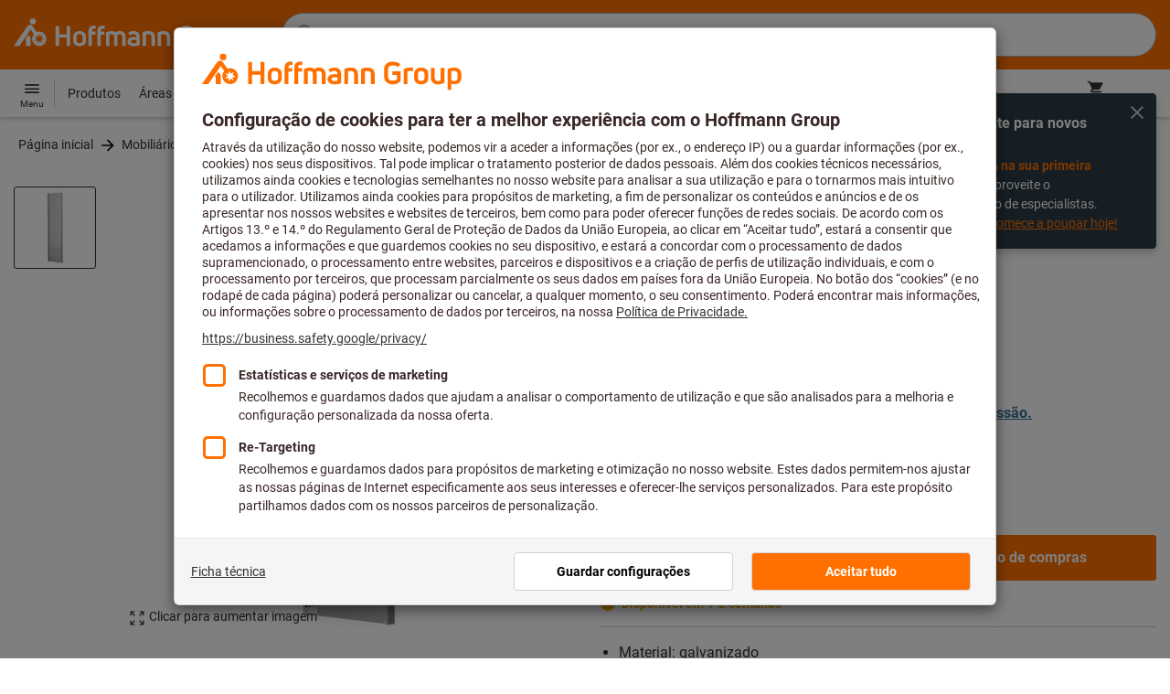

--- FILE ---
content_type: text/javascript
request_url: https://www.hoffmann-group.com/_ui/static/js-built/module/AdditionalUserInterfaceActions-f38f293841.js
body_size: 170
content:
System.register(["./Observable.js","./AddToCartButton.js","./showSuccessMessageOnButton.js"],function(t){"use strict";var n,e,a;return{setters:[function(t){n=t.O},function(t){e=t.stopLoadingSpinner},function(t){a=t.s}],execute:function(){t("a",(()=>{const{notify:t,addObserver:o}=n();return o(t=>{"REFRESH_MINICART"===t.action&&refreshMiniCart(),"STOP_SPINNER_AND_SHOW_SUCCESS"===t.action&&(e(t.data.buttonId),a(document.getElementById(t.data.buttonId))),"STOP_SPINNER_ONLY"===t.action&&e(t.data.buttonId)}),{addObserver:o,executeActions:function(n=[]){n.forEach(({actionType:n,actionData:e})=>{t({action:n,data:e||{}})})}}})())}}});
//# sourceMappingURL=AdditionalUserInterfaceActions.js.map


--- FILE ---
content_type: text/javascript
request_url: https://www.hoffmann-group.com/_ui/static/js-built/module/helpWidget-27fe9682fd.js
body_size: 997
content:
System.register(["./componentInitializer.js","./dom.js","./breakpoints.js","./mediaQuery.js","./GA4gtm.js"],function(e){"use strict";var t,i,n,s,a;return{setters:[function(e){t=e.l},function(e){i=e.g},function(e){n=e.b},function(e){s=e.m},function(e){a=e.G}],execute:function(){var o=e("g",{convertToUserlikeEvent:function(e,t){a.push({event:"chat_interaction",parameters:{chat_interaction_type:e,session_id:t.session_id,chat_id:t.chat_id,client_name:t.client_name,client_email:t.client_email,operator_id:t.operator_id,operator_name:t.operator_name,custom_data:t.custom_data}})},convertToUserlikeEventChatClosed:function(e){a.push({event:"chat_interaction",parameters:{chat_interaction_type:e}})}});let d;e("h",function(e){const a=document.getElementById("helpWidgetChatButton"),l=document.getElementById("helpWidgetMinimize"),r=document.getElementById("helpWidgetClose"),c=document.getElementsByClassName("minimized-helpWidget")[0],m=document.getElementById("helpWidget"),u=document.getElementById("helpWidgetFragment"),g=i(".helpWidget-column"),h=i(".helpWidget-tile"),p=m&&m.hasAttribute("data-show-chat");function y(){sessionStorage.getItem("chatIsHidden")&&"false"!==sessionStorage.getItem("chatIsHidden")||(m.style.display="flex"),s.get(n.xs).matches||s.get("(max-width: 570px)").matches||sessionStorage.getItem("helpWidgetIsMinimized")&&"false"!==sessionStorage.getItem("helpWidgetIsMinimized")?f():I()}function f(){g.forEach(e=>{e.style.display="none"}),g[1].style.display="block",l.style.display="none",r.style.display="flex",m.classList.add("minimized-helpWidget"),m.style.cursor="pointer"}function I(){g.forEach(e=>{e.style.display="block"}),g[1].style.display="none",l.style.display="flex",r.style.display="none",m.style.cursor="unset",m.classList.remove("minimized-helpWidget")}function _(e,i=t){m&&$.get({url:$(m).data("url"),data:{categoryId:e},success:function(e){$(u).html(e),i(u)}})}function v(){d&&null===document.querySelector('[id^="userlike-"]')?setTimeout(v,100):y()}function E(t){a.hidden="hidden"===t.state,1===h.length&&"helpWidgetChatButton"===h[0].id&&(e.hidden="hidden"===t.state)}return{init:async function(){p&&(await window.moduleService.importModule("userlike").then(e=>{d=e.default}),await d.subscribe({next:E}),a.addEventListener("click",e=>{d.startChat(),f(),e.stopPropagation()})),v(),l.addEventListener("click",e=>{f(),sessionStorage.setItem("helpWidgetIsMinimized","true"),e.stopPropagation()}),c.addEventListener("click",()=>{s.get(n.xs).matches&&p?d.startChat():(I(),sessionStorage.setItem("helpWidgetIsMinimized","false"))}),r.addEventListener("click",e=>{m.style.display="none",o.convertToUserlikeEventChatClosed("helpwidget_closed"),sessionStorage.setItem("chatIsHidden","true"),sessionStorage.setItem("helpWidgetIsMinimized","false"),e.stopPropagation()}),s.get(n.xs).addEventListener("change",()=>{y()})},refreshHelpWidget:_,refreshHelpWidgetOnFacetFormSubmit:function(e){if(e.originalEvent&&e.originalEvent.submitter){if("facet_Kategorie_submit"===$(e.originalEvent.submitter).attr("id")){const e=$(this).find('input[name="categoryId"]');e&&_(e.val())}}},resolveVisibility:y,refreshChatButtonState:E}})}}});
//# sourceMappingURL=helpWidget2.js.map


--- FILE ---
content_type: text/javascript; charset=utf-8
request_url: https://webtoapp.design/static/js/app-helper.js
body_size: 544
content:
function executeWhenAppReady(functionToExecute){var observedElement=document.documentElement;var targetClass="webtoapp-ready";if(observedElement.classList.contains(targetClass)){functionToExecute();}else{var observer=new MutationObserver((mutations=>{for(var mutation of mutations){if(mutation.type==="attributes"&&mutation.attributeName==="class"&&mutation.target.classList.contains(targetClass)){functionToExecute();observer.disconnect();return;}}}));observer.observe(observedElement,{attributes:true});}}
function getAppPlatform(){const formats=["webtoapp.design WebView (","App-WebView ("];for(const format of formats){if(navigator.userAgent.includes(format)){return navigator.userAgent.split(format)[1].split(")")[0];}}
return null;}
function isInCustomTab(){return new URL(window.location.href).searchParams.get("custom_tab_data")!==null;}
function getCustomTabData(){return JSON.parse(new URL(window.location.href).searchParams.get("custom_tab_data"));}
function closeCustomTab(custom_tab_return_data){window.location="http://localhost:1523/close?custom_tab_return_data="+encodeURIComponent(JSON.stringify(custom_tab_return_data));}